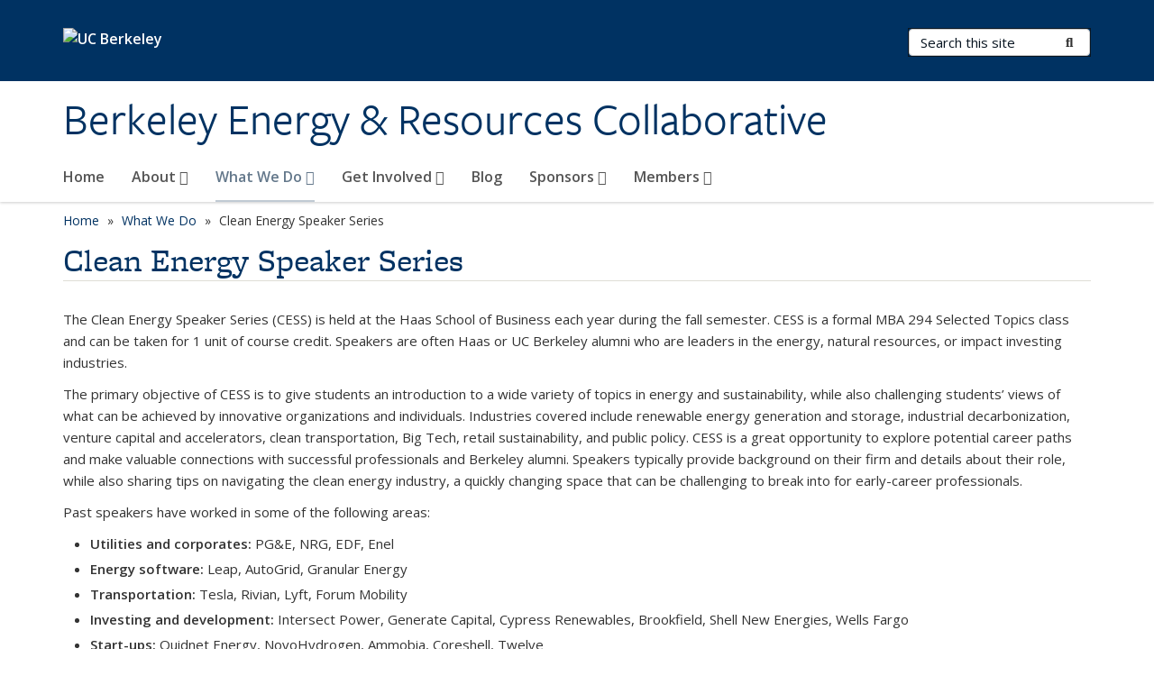

--- FILE ---
content_type: text/html; charset=utf-8
request_url: https://berc.berkeley.edu/what-we-do/clean-energy-speaker-series
body_size: 9015
content:
<!DOCTYPE html>
<html lang="en" dir="ltr">
<head>
  <meta http-equiv="X-UA-Compatible" content="IE=edge" />
<meta http-equiv="Content-Type" content="text/html; charset=utf-8" />
<meta name="Generator" content="Drupal 7 (http://drupal.org)" />
<link rel="canonical" href="/what-we-do/clean-energy-speaker-series" />
<link rel="shortlink" href="/node/58" />
<link rel="shortcut icon" href="https://berc.berkeley.edu/profiles/openberkeley/themes/openberkeley_theme_brand/favicon.ico" type="image/vnd.microsoft.icon" />
<meta name="viewport" content="width=device-width, initial-scale=1.0" />
  <meta name="twitter:dnt" content="on">
  <title>Clean Energy Speaker Series | Berkeley Energy &amp; Resources Collaborative</title>
  <link type="text/css" rel="stylesheet" href="https://berc.berkeley.edu/sites/default/files/css/css_kShW4RPmRstZ3SpIC-ZvVGNFVAi0WEMuCnI0ZkYIaFw.css" media="all" />
<link type="text/css" rel="stylesheet" href="https://berc.berkeley.edu/sites/default/files/css/css_TnnMw6Mh72mEvaDujXjSbFOpptbdTbtXwXrVO5d8QpM.css" media="all" />
<link type="text/css" rel="stylesheet" href="https://berc.berkeley.edu/sites/default/files/css/css_VTJqEpJ_kbGhyWnq6E__HtNmim_pFNj_xmqT2CnuFyk.css" media="all" />
<link type="text/css" rel="stylesheet" href="https://berc.berkeley.edu/sites/default/files/css/css_P7--I-hb0gcJsTQhFYqCt9Bbt--MYpgAtnA2MzSE2j8.css" media="screen" />
<link type="text/css" rel="stylesheet" href="https://berc.berkeley.edu/sites/default/files/css/css_VTEUING0dHqaS1BFeejQr9LyZ-BfPyCLAc85Saf6sxA.css" media="all" />
<link type="text/css" rel="stylesheet" href="https://berc.berkeley.edu/sites/default/files/css/css_fTfJo-dPtzirDva2c_4irCYiTua1w5HvujwppmNQxcE.css" media="all" />
<link type="text/css" rel="stylesheet" href="https://berc.berkeley.edu/sites/default/files/css/css_l0nY-aVTB09v9_xTUkXAdhv2Pm24M2ixkWW-la0gqA0.css" media="all" />
<link type="text/css" rel="stylesheet" href="https://berc.berkeley.edu/sites/default/files/css/css_qpsIBcs9JSa7ccwyEmky_c737hDf6nNOZA81Rs9WHqg.css" media="print" />
<link type="text/css" rel="stylesheet" href="https://berc.berkeley.edu/sites/default/files/css/css_vVHKxTM0GJ1H06xa3A56ODjmnaQjaHfKtNGjZ_0rAHQ.css" media="all" />
<link type="text/css" rel="stylesheet" href="//fonts.googleapis.com/css?family=Open+Sans:300italic,400italic,600italic,700italic,800italic,400,300,600,700,800" media="all" />
<link type="text/css" rel="stylesheet" href="//use.typekit.net/aeg3kye.css" media="all" />
  <script type="application/json" data-drupal-selector="drupal-settings-json">{"basePath":"\/","pathPrefix":"","setHasJsCookie":0,"ajaxPageState":{"theme":"openberkeley_theme_brand","theme_token":"HonAilJQWiERVpGonhBzX4jz07n8IIQ_lES17igAbKc","js":{"profiles\/openberkeley\/modules\/panopoly\/panopoly_widgets\/panopoly-widgets.js":1,"profiles\/openberkeley\/modules\/panopoly\/panopoly_widgets\/panopoly-widgets-spotlight.js":1,"profiles\/openberkeley\/modules\/openberkeley\/openberkeley_admin\/openberkeley_admin_siteimprove.js":1,"profiles\/openberkeley\/themes\/openberkeley_theme_base\/assets\/js\/bootstrap-accessibility.js":1,"profiles\/openberkeley\/modules\/contrib\/jquery_update\/replace\/jquery\/1.10\/jquery.min.js":1,"misc\/jquery-extend-3.4.0.js":1,"misc\/jquery-html-prefilter-3.5.0-backport.js":1,"misc\/jquery.once.js":1,"misc\/drupal.js":1,"misc\/drupal-settings-loader.js":1,"profiles\/openberkeley\/libraries\/bootstrap\/js\/bootstrap.min.js":1,"profiles\/openberkeley\/modules\/contrib\/jquery_update\/replace\/ui\/ui\/minified\/jquery.ui.core.min.js":1,"profiles\/openberkeley\/modules\/contrib\/jquery_update\/replace\/ui\/ui\/minified\/jquery.ui.widget.min.js":1,"profiles\/openberkeley\/modules\/contrib\/jquery_update\/replace\/ui\/ui\/minified\/jquery.ui.tabs.min.js":1,"profiles\/openberkeley\/modules\/contrib\/jquery_update\/replace\/ui\/ui\/minified\/jquery.ui.accordion.min.js":1,"misc\/form-single-submit.js":1,"profiles\/openberkeley\/modules\/panopoly\/panopoly_images\/panopoly-images.js":1,"profiles\/openberkeley\/modules\/contrib\/entityreference\/js\/entityreference.js":1,"profiles\/openberkeley\/modules\/openberkeley\/openberkeley_faq\/openberkeley_faq.js":1,"profiles\/openberkeley\/modules\/openberkeley\/openberkeley_theme\/openberkeley_theme.js":1,"profiles\/openberkeley\/modules\/openberkeley\/openberkeley_twitter\/js\/openberkeley-twitter.js":1,"profiles\/openberkeley\/modules\/openberkeley\/openberkeley_wysiwyg_override\/js\/openberkeley-wysiwyg-override.js":1,"profiles\/openberkeley\/modules\/panopoly\/panopoly_magic\/panopoly-magic.js":1,"profiles\/openberkeley\/modules\/panopoly\/panopoly_theme\/js\/panopoly-accordion.js":1,"profiles\/openberkeley\/modules\/contrib\/caption_filter\/js\/caption-filter.js":1,"profiles\/openberkeley\/libraries\/maphilight\/jquery.maphilight.min.js":1,"profiles\/openberkeley\/libraries\/jquery.imagesloaded\/jquery.imagesloaded.min.js":1,"profiles\/openberkeley\/modules\/contrib\/google_analytics\/googleanalytics.js":1,"https:\/\/www.googletagmanager.com\/gtag\/js?id=UA-124216800-1":1,"public:\/\/js\/google-analytics-525d9f0b6c51321a0f5e2833ee7faee0.js":1,"profiles\/openberkeley\/modules\/contrib\/extlink\/js\/extlink.js":1,"profiles\/openberkeley\/themes\/radix\/assets\/js\/radix.script.js":1,"profiles\/openberkeley\/themes\/openberkeley_theme_base\/assets\/js\/openberkeley_theme_base.script.js":1,"profiles\/openberkeley\/themes\/openberkeley_theme_base\/assets\/js\/drupal-announce.js":1,"profiles\/openberkeley\/themes\/openberkeley_theme_brand\/assets\/js\/openberkeley_theme_brand.script.js":1},"css":{"modules\/system\/system.base.css":1,"modules\/system\/system.messages.css":1,"modules\/system\/system.theme.css":1,"misc\/ui\/jquery.ui.theme.css":1,"misc\/ui\/jquery.ui.accordion.css":1,"modules\/field\/theme\/field.css":1,"profiles\/openberkeley\/modules\/contrib\/mvpcreator_theme\/css\/mvpcreator-theme.css":1,"modules\/node\/node.css":1,"profiles\/openberkeley\/modules\/openberkeley\/openberkeley_brand_widgets\/css\/openberkeley-widgets-hero.css":1,"profiles\/openberkeley\/modules\/openberkeley\/openberkeley_brand_widgets\/css\/openberkeley-widgets-image.css":1,"profiles\/openberkeley\/modules\/openberkeley\/openberkeley_brand_widgets\/css\/openberkeley-widgets-modal.css":1,"profiles\/openberkeley\/modules\/openberkeley\/openberkeley_brand_widgets\/css\/openberkeley-widgets-promo.css":1,"profiles\/openberkeley\/modules\/openberkeley\/openberkeley_brand_widgets\/css\/openberkeley-widgets-thumbnail-list.css":1,"profiles\/openberkeley\/modules\/openberkeley\/openberkeley_faq\/openberkeley_faq.css":1,"profiles\/openberkeley\/modules\/openberkeley\/openberkeley_news\/openberkeley_news.css":1,"profiles\/openberkeley\/modules\/openberkeley\/openberkeley_theme\/openberkeley-theme.css":1,"profiles\/openberkeley\/modules\/openberkeley\/openberkeley_search\/openberkeley_top_results\/openberkeley_top_results.css":1,"profiles\/openberkeley\/modules\/openberkeley\/openberkeley_wysiwyg_override\/css\/openberkeley-wysiwyg-override-list-properties.css":1,"profiles\/openberkeley\/modules\/panopoly\/panopoly_core\/css\/panopoly-dropbutton.css":1,"profiles\/openberkeley\/modules\/panopoly\/panopoly_magic\/css\/panopoly-magic.css":1,"profiles\/openberkeley\/modules\/panopoly\/panopoly_theme\/css\/panopoly-featured.css":1,"profiles\/openberkeley\/modules\/panopoly\/panopoly_theme\/css\/panopoly-accordian.css":1,"profiles\/openberkeley\/modules\/panopoly\/panopoly_theme\/css\/panopoly-layouts.css":1,"profiles\/openberkeley\/modules\/panopoly\/panopoly_widgets\/panopoly-widgets.css":1,"profiles\/openberkeley\/modules\/panopoly\/panopoly_widgets\/panopoly-widgets-spotlight.css":1,"profiles\/openberkeley\/modules\/panopoly\/panopoly_wysiwyg\/panopoly-wysiwyg.css":1,"profiles\/openberkeley\/modules\/contrib\/radix_layouts\/radix_layouts.css":1,"modules\/search\/search.css":1,"modules\/user\/user.css":1,"profiles\/openberkeley\/modules\/contrib\/extlink\/css\/extlink.css":1,"profiles\/openberkeley\/modules\/contrib\/views\/css\/views.css":1,"profiles\/openberkeley\/modules\/openberkeley\/openberkeley_widgets\/openberkeley_widgets.css":1,"profiles\/openberkeley\/modules\/contrib\/caption_filter\/caption-filter.css":1,"profiles\/openberkeley\/modules\/contrib\/ctools\/css\/ctools.css":1,"profiles\/openberkeley\/modules\/contrib\/panels\/css\/panels.css":1,"profiles\/openberkeley\/themes\/openberkeley_theme_brand\/assets\/css\/bootstrap-custom.css":1,"profiles\/openberkeley\/themes\/openberkeley_theme_base\/assets\/css\/bootstrap-accessibility.css":1,"profiles\/openberkeley\/themes\/openberkeley_theme_base\/assets\/css\/openberkeley_theme_base.style.css":1,"profiles\/openberkeley\/themes\/openberkeley_theme_brand\/assets\/css\/openberkeley_theme_brand.style.css":1,"profiles\/openberkeley\/themes\/openberkeley_theme_brand\/assets\/css\/brand_openberkeley_event.css":1,"profiles\/openberkeley\/themes\/openberkeley_theme_brand\/assets\/css\/brand_openberkeley_event_reg.css":1,"profiles\/openberkeley\/themes\/openberkeley_theme_brand\/assets\/css\/brand_openberkeley_news.css":1,"profiles\/openberkeley\/themes\/openberkeley_theme_brand\/assets\/css\/brand_openberkeley_portfolio.css":1,"profiles\/openberkeley\/themes\/openberkeley_theme_brand\/assets\/css\/brand_openberkeley_privatepages.css":1,"profiles\/openberkeley\/themes\/openberkeley_theme_brand\/assets\/css\/brand_openberkeley_pubs.css":1,"profiles\/openberkeley\/themes\/openberkeley_theme_brand\/assets\/css\/brand_openberkeley_people.css":1,"profiles\/openberkeley\/themes\/openberkeley_theme_brand\/assets\/css\/brand_openberkeley_search.css":1,"profiles\/openberkeley\/themes\/openberkeley_theme_brand\/assets\/css\/brand_openberkeley_faq.css":1,"profiles\/openberkeley\/themes\/openberkeley_theme_brand\/assets\/css\/print.css":1,"profiles\/openberkeley\/modules\/openberkeley\/openberkeley_theme\/openberkeley-theme-collapsible.css":1,"profiles\/openberkeley\/modules\/openberkeley\/openberkeley_wysiwyg_override\/css\/openberkeley-wysiwyg-override.css":1,"profiles\/openberkeley\/modules\/panopoly\/panopoly_images\/panopoly-images.css":1,"profiles\/openberkeley\/themes\/openberkeley_theme_base\/assets\/fonts\/fontawesome-v6\/css\/fontawesome.min.css":1,"profiles\/openberkeley\/themes\/openberkeley_theme_base\/assets\/fonts\/fontawesome-v6\/css\/brands.min.css":1,"profiles\/openberkeley\/themes\/openberkeley_theme_base\/assets\/fonts\/fontawesome-v6\/css\/solid.min.css":1,"profiles\/openberkeley\/themes\/openberkeley_theme_base\/assets\/fonts\/fontawesome-v6\/css\/v4-font-face.min.css":1,"\/\/fonts.googleapis.com\/css?family=Open+Sans:300italic,400italic,600italic,700italic,800italic,400,300,600,700,800":1,"\/\/use.typekit.net\/aeg3kye.css":1}},"CToolsModal":{"modalSize":{"type":"scale","width":".9","height":".9","addWidth":0,"addHeight":0,"contentRight":25,"contentBottom":75},"modalOptions":{"opacity":".55","background-color":"#FFF"},"animationSpeed":"fast","modalTheme":"CToolsModalDialog","throbberTheme":"CToolsModalThrobber"},"panopoly_magic":{"pane_add_preview_mode":"automatic"},"googleanalytics":{"account":["UA-124216800-1","G-17ZLXW8BQN"],"trackOutbound":1,"trackMailto":1,"trackDownload":1,"trackDownloadExtensions":"7z|aac|arc|arj|asf|asx|avi|bin|csv|doc(x|m)?|dot(x|m)?|exe|flv|gif|gz|gzip|hqx|jar|jpe?g|js|mp(2|3|4|e?g)|mov(ie)?|msi|msp|pdf|phps|png|ppt(x|m)?|pot(x|m)?|pps(x|m)?|ppam|sld(x|m)?|thmx|qtm?|ra(m|r)?|sea|sit|tar|tgz|torrent|txt|wav|wma|wmv|wpd|xls(x|m|b)?|xlt(x|m)|xlam|xml|z|zip"},"urlIsAjaxTrusted":{"\/search\/node":true},"extlink":{"extTarget":0,"extClass":"ext","extLabel":"(link is external)","extImgClass":0,"extIconPlacement":"append","extSubdomains":0,"extExclude":"(berc\\.berkeley\\.edu)","extInclude":"","extCssExclude":"map","extCssExplicit":"","extAlert":0,"extAlertText":"This link will take you to an external web site. We are not responsible for their content.","mailtoClass":"mailto","mailtoLabel":"(link sends e-mail)","extUseFontAwesome":false},"openberkeley_theme_base":{"disable_linearizable_tables":false,"file_link_icons":0}}</script>
<script type="text/javascript" src="https://berc.berkeley.edu/sites/default/files/js/js_SJgtMdhzo0raDjyuHJR-mtSH_mzSDwMhzOyHsnAskDQ.js"></script>
<script type="text/javascript" src="https://berc.berkeley.edu/sites/default/files/js/js_J1LDKrZlf6nq7Ka0onHwg3MUNfwG75SSQi30oTn81HA.js"></script>
<script type="text/javascript" src="https://berc.berkeley.edu/sites/default/files/js/js_cZlJlWIHrFGC0F2Xp_eoJw6NhRESz6lnF0qX6vVXfss.js"></script>
<script type="text/javascript" src="https://berc.berkeley.edu/sites/default/files/js/js_-XMY613WD2BTXjfxSlzZQ9Eo0bw4-h-ZZomLzclkVkU.js"></script>
<script type="text/javascript" src="https://www.googletagmanager.com/gtag/js?id=UA-124216800-1"></script>
<script type="text/javascript" src="https://berc.berkeley.edu/sites/default/files/js/js_SXXojr6LI9Fk4By0psL9Jiu063xQsUzYeS_adDUYoTQ.js"></script>
<script type="text/javascript" src="https://berc.berkeley.edu/sites/default/files/js/js_dLmXSnakSlQtnZLfaN1SzmwinPEDYG7s4CVD6dWEOCk.js"></script>
</head>
<body class="html not-front not-logged-in no-sidebars page-node page-node- page-node-58 node-type-openberkeley-content-page region-content panel-layout-radix_boxton panel-region-contentmain no-slogan site-name-normal site-name-option-one" >
  <div id="skip-link" role="navigation" aria-label="Skip links">
    <a href="#main" class="element-invisible element-focusable">Skip to main content</a>
  </div>
      <header id="header" class="header">
  <div class="container">
    <div class="navbar navbar-default">
      <div class="home-branding">
        <a href="https://www.berkeley.edu" class="home-link"><div id="new-wordmark"><img src="/profiles/openberkeley/themes/openberkeley_theme_base/assets/images/logo-berkeley-white-2.svg" alt="UC Berkeley"></div></a>
              </div>
      <!-- Brand and toggle get grouped for better mobile display -->
      <button type="button" class="navbar-toggle collapsed" data-toggle="collapse" data-target="#navbar-collapse" aria-controls="navbar-collapse">
        <span class="sr-only">Toggle navigation</span>
        <span class="icon-bar"></span>
        <span class="icon-bar"></span>
        <span class="icon-bar"></span>
      </button>
      <div class="navbar-header">
        <div class="navbar-brand">
                    <div id="site-name-and-slogan">
                                                      <div id="site-name">
                                      <a href="/" rel="home" title="Home">
                      Berkeley Energy &amp; Resources Collaborative                    </a>
                                  </div>
                                    </div>
        </div>
      </div> <!-- /.navbar-header -->

      <!-- Collect the nav links, forms, and other content for toggling -->
      <nav class="collapse navbar-collapse" id="navbar-collapse" aria-label="Primary">
                  <form class="search-form clearfix navbar-form navbar-right" role="search" aria-label="Sitewide search" action="/search/node" method="post" id="search-form--2" accept-charset="UTF-8"><div><div class="container-inline form-inline form-wrapper" id="edit-basic--2"><div class="form-item form-type-textfield form-item-keys form-group">
  <label class="element-invisible" for="edit-keys--2">Search Terms </label>
 <input placeholder="Search this site" class="form-control form-control form-text" type="text" id="edit-keys--2" name="keys" value="" size="20" maxlength="255" />
</div>
<button type="submit" id="edit-submit--2" name="op" value="Submit Search" class="form-submit btn btn-default btn-primary"><span class="fa fa-search"></span> <span class="button-text">Submit Search</span></button></div><input type="hidden" name="form_build_id" value="form-QC5hdMYxeZDfpWtLlKgPUkZba0teF05V9LBLnXigtDo" />
<input type="hidden" name="form_id" value="search_form" />
</div></form>                <div id="primary-nav">
                      <ul id="main-menu" class="menu nav navbar-nav">
              <li class="first leaf menu-link-home"><a href="/home">Home</a></li>
<li class="expanded dropdown menu-link-about-"><a href="/what-berc/about" class="dropdown-toggle" data-toggle="dropdown" data-target="#">About <span class="fa fa-caret-down"></span></a><ul class="dropdown-menu"><li class="first leaf menu-link-about-us"><a href="https://berc.berkeley.edu/what-berc/about-us" title="" rel="noreferrer">About Us</a></li>
<li class="leaf menu-link-leadership-team-2025"><a href="/leadership-team">Leadership Team 2025</a></li>
<li class="leaf menu-link-advisory-board-2025"><a href="/about-berc/advisory-board">Advisory Board 2025</a></li>
<li class="last leaf menu-link-media"><a href="/about/media">Media</a></li>
</ul></li>
<li class="expanded active-trail dropdown active menu-link-what-we-do-"><a href="https://berc.berkeley.edu/flagship-events" title="" class="active-trail dropdown-toggle" data-toggle="dropdown" data-target="#" rel="noreferrer">What We Do <span class="fa fa-caret-down"></span></a><ul class="dropdown-menu"><li class="first leaf menu-link-all-events"><a href="https://berc.berkeley.edu/events" title="" rel="noreferrer">All Events</a></li>
<li class="leaf menu-link-energy-summit-spring"><a href="/what-we-do/energy-summit-spring">Energy Summit (Spring)</a></li>
<li class="leaf menu-link-resources-symposium-fall"><a href="/what-we-do/resources-symposium-fall">Resources Symposium (Fall)</a></li>
<li class="leaf active-trail active active menu-link-clean-energy-speaker-series"><a href="/what-we-do/clean-energy-speaker-series" class="active-trail active" aria-current="page">Clean Energy Speaker Series</a></li>
<li class="leaf menu-link-berkeley-innovative-solutions-bis"><a href="/programs/berc-innovative-solutions">Berkeley Innovative Solutions (BIS)</a></li>
<li class="last leaf menu-link-clean-energy-case-competition"><a href="/what-we-do/clean-energy-case-competition">Clean Energy Case Competition</a></li>
</ul></li>
<li class="expanded dropdown menu-link-get-involved-"><a href="https://berc.berkeley.edu/join-form" title="" class="dropdown-toggle" data-toggle="dropdown" data-target="#" rel="noreferrer">Get Involved <span class="fa fa-caret-down"></span></a><ul class="dropdown-menu"><li class="first leaf menu-link-join-berc"><a href="/join-form">Join BERC!</a></li>
<li class="leaf menu-link-donate"><a href="/get-involved/donate">Donate</a></li>
<li class="last leaf menu-link-join-berc-u"><a href="/get-involved/join-berc-u" title="">Join BERC-U!</a></li>
</ul></li>
<li class="leaf menu-link-blog"><a href="/news-archive" title="">Blog</a></li>
<li class="expanded dropdown menu-link-sponsors-"><a href="https://berc.berkeley.edu/sponsors/become-sponsor" title="" class="dropdown-toggle" data-toggle="dropdown" data-target="#" rel="noreferrer">Sponsors <span class="fa fa-caret-down"></span></a><ul class="dropdown-menu"><li class="first leaf menu-link-become-a-sponsor"><a href="/sponsors/become-sponsor">Become a Sponsor</a></li>
<li class="last leaf menu-link-current-sponsors"><a href="/about-berc/partners-sponsors">Current Sponsors</a></li>
</ul></li>
<li class="last expanded dropdown menu-link-members-"><a href="https://berc.berkeley.edu/members/calendar" title="" class="dropdown-toggle" data-toggle="dropdown" data-target="#" rel="noreferrer">Members <span class="fa fa-caret-down"></span></a><ul class="dropdown-menu"><li class="first leaf menu-link-berc-starter-pack"><a href="/members/berc-starter-pack">BERC Starter Pack</a></li>
<li class="leaf menu-link-calendar"><a href="/members/calendar">Calendar</a></li>
<li class="leaf menu-link-career-resources"><a href="/members/career-resources">Career Resources</a></li>
<li class="last leaf menu-link-educational-materials"><a href="/members/educational-materials">Educational Materials</a></li>
</ul></li>
            </ul>
                  </div>
        <div id="secondary-nav">
          <div class="container">
            <div class="secondary-nav-quick-links-wrapper">
                          </div>
          </div>
        </div>
      </nav><!-- /.navbar-collapse -->
    </div><!-- /.navbar -->
  </div> <!-- /.container -->
</header>

<div id="main-wrapper" class="main-wrapper ">
  <nav id="pre-content" class="container" aria-label="Breadcrumbs">
    <div class="row">
      <div class="col-md-12">
                  <div id="breadcrumb" class="visible-desktop">
            <div class="item-list"><ul class="breadcrumb"><li class="first"><a href="/home">Home</a></li>
<li><a href="https://berc.berkeley.edu/flagship-events" title="" rel="noreferrer">What We Do</a></li>
<li class="last">Clean Energy Speaker Series</li>
</ul></div>          </div>
              </div>
    </div>
  </nav> <!-- /#pre-content -->
  <div id="main" role="main" tabIndex="-1">
    <div id="title-pre-content" class="container">
      <div class="row">
        <div class="col-md-12">
                  <div class="page-title">
            <div class="container">
              <h1 class="title">Clean Energy Speaker Series</h1>
            </div>
          </div>
                  <div id="page-header">
                                        </div>
        </div>
      </div>
    </div> <!-- /#title-pre-content -->
        <div id="main-content" class="container">
          <div id="content" class="col-md-12">
        <div class="main">
          <div id="main-inner">
              <div class="region region-content">
    
<div class="panel-display boxton clearfix radix-boxton" id="page-page">

  <div class="container-fluid">
    <div class="row">
      <div class="col-md-12 radix-layouts-content panel-panel">
        <div class="panel-panel-inner">
          <div class="panel-pane pane-node-content"  >
  
      
  
  <div class="pane-content">
    <article class="node node-openberkeley-content-page node-view--full clearfix">

  
      
  
  <div class="content">
    <div class="field field-name-body field-type-text-with-summary field-label-hidden"><div class="field-items"><div class="field-item even"><p><span style="color:#333333">The Clean Energy Speaker Series (CESS) is held at the Haas School of Business each year during the fall semester. CESS is a formal MBA 294 Selected Topics class and can be taken for 1 unit of course credit. Speakers are often Haas or UC Berkeley alumni who are leaders in the energy, natural resources, or impact investing industries.</span></p>
<p dir="ltr"><span>The primary objective of CESS is to give students an introduction to a wide variety of topics in energy and sustainability, while also challenging students’ views of what can be achieved by innovative organizations and individuals. Industries covered include renewable energy generation and storage, industrial decarbonization, venture capital and accelerators, clean transportation, Big Tech, retail sustainability, and public policy. CESS is a great opportunity to explore potential career paths and make valuable connections with successful professionals and Berkeley alumni. </span><span>Speakers typically provide background on their firm and details about their role, while also sharing tips on navigating the clean energy industry, a quickly changing space that can be challenging to break into for early-career professionals.</span></p>
<p dir="ltr"><span>Past speakers have worked in some of the following areas:</span></p>
<ul>
<li><strong>Utilities and corporates: </strong>PG&amp;E, NRG, EDF, Enel</li>
<li><strong>Energy software: </strong>Leap, AutoGrid, Granular Energy</li>
<li><strong>Transportation: </strong>Tesla, Rivian, Lyft, Forum Mobility</li>
<li><strong>Investing and development:</strong> Intersect Power, Generate Capital, Cypress Renewables, Brookfield, Shell New Energies, Wells Fargo</li>
<li><strong>Start-ups:</strong> Quidnet Energy, NovoHydrogen, Ammobia, Coreshell, Twelve</li>
<li><strong>Big Tech:</strong> Google, Meta</li>
<li><strong>Other:</strong> Bloom Energy, SunPower, Makani Technologies</li>
<li>And many more!</li>
</ul>
<p dir="ltr"><span>Please contact the Director of Speaker Series, Augustine Santillan (<a href="mailto:asantillan@berkeley.edu" rel="noreferrer">asantillan@berkeley.edu</a>), with any questions and for virtual attendance information. </span></p>
</div></div></div>  </div>

  
  
</article>
  </div>

  
  </div>
<div class="panel-pane pane-fieldable-panels-pane pane-vuuid-b5ac4d27-bac8-4e55-a633-7bcb7288018f openberkeley-theme-subtle-header-style pane-bundle-image clearfix"  >
  
      
  
  <div class="pane-content">
    <div class="fieldable-panels-pane">
    <div class="field field-name-field-basic-image-image field-type-image field-label-hidden"><div class="field-items"><div class="field-item even"><img class="openberkeley-image-full" src="https://berc.berkeley.edu/sites/default/files/styles/openberkeley_image_full/public/general/speaker_series.png?itok=24IeQn4n&amp;timestamp=1706734590" alt="" /></div></div></div></div>
  </div>

  
  </div>
<div class="panel-pane pane-fieldable-panels-pane pane-vuuid-b8fc2f38-9afe-4059-bbfb-03abfe359de9 openberkeley-theme-subtle-header-style pane-bundle-text clearfix"  >
  
        <h2 class="pane-title">
      Fall 2024 Schedule    </h2>
    
  
  <div class="pane-content">
    <div class="fieldable-panels-pane">
    <div class="field field-name-field-basic-text-text field-type-text-long field-label-hidden"><div class="field-items"><div class="field-item even"><table>
<tbody>
<tr>
<td style="text-align:center"><strong>Session</strong></td>
<td style="text-align:center"><strong>Date</strong></td>
<td style="text-align:center"><strong>Hour</strong></td>
<td style="text-align:center"><strong>Room Number</strong></td>
<td><strong>Topics</strong></td>
<td><strong>Name</strong></td>
<td><strong>Company</strong></td>
<td><strong>Role</strong></td>
<td><strong>Moderator</strong></td>
</tr>
<tr>
<td rowspan="2" style="text-align:center">
<p><strong>1</strong></p>
</td>
<td rowspan="4" style="text-align:center">
<p><span>10/28/2024</span></p>
</td>
<td rowspan="2" style="text-align:center">
<p>6 - 7 pm</p>
</td>
<td rowspan="4" style="text-align:center">Chou N400+440</td>
<td rowspan="2" style="text-align:left">
<p><span>Power Generation: Solar/Wind</span></p>

</td>
<td>Julia Zuckerman</td>
<td>Clearway Energy</td>
<td>Senior Director, External and Market Affairs</td>
<td rowspan="2">Freddie</td>
</tr>
<tr>
<td>Iris Korovesi</td>
<td>Clearway Energy</td>
<td>Senior Director, Capital Markets</td>
</tr>
<tr>
<td rowspan="2" style="text-align:center">
<p><strong>2</strong></p>
</td>
<td rowspan="2" style="text-align:center">7 - 8 pm</td>
<td rowspan="2" style="text-align:left">Storage &amp; On-site Solutions</td>
<td>Kinshuk Verma</td>
<td>Electric Hydrogen</td>
<td>Staff Product Manager</td>
<td rowspan="2">Rodolfo</td>
</tr>
<tr>
<td>Ivor Castellino</td>
<td>Bloom Energy</td>
<td>Head, Waste to Energy</td>
</tr>
<tr>
<td rowspan="2" style="text-align:center">
<p><strong>3</strong></p>
</td>
<td rowspan="4" style="text-align:center">
<p><span>11/4/2024</span></p>
</td>
<td rowspan="2" style="text-align:center"><span>6 - 7 pm</span></td>
<td rowspan="4" style="text-align:center"><span>Chou N400+440</span></td>
<td rowspan="2" style="text-align:left">Power Generation: Geothermal &amp; Nuclear</td>
<td>Gabe Malek</td>
<td>Fervo Energy</td>
<td>Advisor to the VP of Strategy</td>
<td rowspan="2">Freddie</td>
</tr>
<tr>
<td>Dinara Ermakova</td>
<td>Kairos Power</td>
<td>Strategy Analyst</td>
</tr>
<tr>
<td rowspan="2" style="text-align:center">
<p><strong>4</strong></p>
</td>
<td rowspan="2" style="text-align:center"><span>7 - 8 pm</span></td>
<td rowspan="2" style="text-align:left">Storage: Batteries</td>
<td>TBC</td>
<td>Rondo Energy</td>
<td>TBC</td>
<td rowspan="2">David</td>
</tr>
<tr>
<td>Jessica Nyquist</td>
<td>Form Energy</td>
<td>Staff Product Manager</td>
</tr>
<tr>
<td style="text-align:center"><strong>5</strong></td>
<td rowspan="2" style="text-align:center">11/11/2024</td>
<td colspan="6" style="text-align:center"><strong>No Class</strong></td>
<td></td>
</tr>
<tr>
<td style="text-align:center"><strong>6</strong></td>
<td colspan="6" style="text-align:center"><strong>No Class</strong></td>
<td></td>
</tr>
<tr>
<td rowspan="2" style="text-align:center">
<p><strong>7</strong></p>
</td>
<td rowspan="4" style="text-align:center">
<p><span>11/18/2024</span></p>
</td>
<td rowspan="2" style="text-align:center"><span>6 - 7 pm</span></td>
<td rowspan="4" style="text-align:center">


<p><span>Chou N400+440</span></p>
</td>
<td rowspan="2">Infrastructure: Grid/Microgrids</td>
<td>Alex Portilla</td>
<td>PG&amp;E</td>
<td>Director, Grid Edge Innovation</td>
<td rowspan="2">Carson</td>
</tr>
<tr>
<td>Ric O'Connell</td>
<td>Gridlab</td>
<td>Executive Director</td>
</tr>
<tr>
<td rowspan="2" style="text-align:center">
<p><strong>8</strong></p>
</td>
<td rowspan="2" style="text-align:center"><span>7 - 8 pm</span></td>
<td rowspan="2">Energy Consumption: Data Centers</td>
<td>Scott Williams</td>
<td>Crusoe</td>
<td>VP Renewables</td>
<td rowspan="2">Freddie</td>
</tr>
<tr>
<td>TBC</td>
<td>TBC</td>
<td>TBC</td>
</tr>
<tr>
<td rowspan="2" style="text-align:center">
<p><strong>9</strong></p>
</td>
<td rowspan="4" style="text-align:center">
<p><span>11/25/2024</span></p>
</td>
<td rowspan="2" style="text-align:center"><span>6 - 7 pm</span></td>
<td rowspan="4" style="text-align:center"><span>Chou N400+440</span></td>
<td rowspan="2">Mobility: EVs</td>
<td>Taeho Kang</td>
<td>EverCharge</td>
<td>CEO</td>
<td rowspan="2">David</td>
</tr>
<tr>
<td>Billy Blaustein</td>
<td>Vammo</td>
<td>Co-founder &amp; COO</td>
</tr>
<tr>
<td rowspan="2" style="text-align:center">
<p><strong>10</strong></p>
</td>
<td rowspan="2" style="text-align:center"><span>7 - 8 pm</span></td>
<td rowspan="2">Mobility: Alternative Fuels</td>
<td>Andrew Stevenson</td>
<td>Twelve</td>
<td>VP of Commercial</td>
<td rowspan="2">Rodolfo</td>
</tr>
<tr>
<td>TBC</td>
<td>TBC</td>
<td>TBC</td>
</tr>
<tr>
<td rowspan="2" style="text-align:center">
<p><strong>11</strong></p>
</td>
<td rowspan="4" style="text-align:center">
<p><span>12/2/2024</span></p>
</td>
<td rowspan="2" style="text-align:center"><span>6 - 7 pm</span></td>
<td rowspan="4" style="text-align:center"><span>Chou N400+440</span></td>
<td rowspan="2">Finance: Sustainable Project Finance</td>
<td>Jake Carney</td>
<td>38 Degrees North</td>
<td>Partner</td>
<td rowspan="2">Rodolfo</td>
</tr>
<tr>
<td>Nicholas Ilg</td>
<td>Segue Sustainable Infrastructure</td>
<td>Investment Associate</td>
</tr>
<tr>
<td rowspan="2" style="text-align:center">
<p><strong>12</strong></p>
</td>
<td rowspan="2" style="text-align:center"><span>7 - 8 pm</span></td>
<td rowspan="2">Climate Justice</td>
<td>Jessie HF Hammerling</td>
<td>UC Berkeley Labor Center</td>
<td>Co-Director, Green Economy Program</td>
<td rowspan="2">TBC</td>
</tr>
<tr>
<td>Rebecca Lee</td>
<td>New Energy Nexus</td>
<td>Managing Director, New Energy Nexus</td>
</tr>
<tr>
<td rowspan="2" style="text-align:center">
<p><strong>13</strong></p>
</td>
<td rowspan="4" style="text-align:center">
<p><span>12/9/2024</span></p>
</td>
<td rowspan="2" style="text-align:center">
<p><span>6 - 7 pm</span></p>
</td>
<td rowspan="4" style="text-align:center"><span>Chou N400+440</span></td>
<td rowspan="2">Finance: Climate VC</td>
<td>Evaline Tsai</td>
<td>Gigascale Capital</td>
<td>Principal</td>
<td rowspan="2">David</td>
</tr>
<tr>
<td>TBC</td>
<td>TBC</td>
<td>TBC</td>
</tr>
<tr>
<td rowspan="2" style="text-align:center">
<p><strong>14</strong></p>
</td>
<td rowspan="2" style="text-align:center"><span>7 - 8 pm</span></td>
<td rowspan="2">Climate Policy and Equity</td>
<td>Kate Gordon</td>
<td>California Forward</td>
<td>CEO</td>
<td rowspan="2">Freddie</td>
</tr>
<tr>
<td>TBC</td>
<td>TBC</td>
<td>TBC</td>
</tr>
</tbody>
</table></div></div></div></div>
  </div>

  
  </div>
        </div>
      </div>
    </div>
  </div>

</div><!-- /.boxton -->
  </div>
          </div>
        </div> <!-- /.main -->
      </div> <!-- /#content -->
                </div> <!-- /#main-content -->
  </div> <!-- role main -->
</div> <!-- /#main-wrapper -->

<footer id="footer" class="footer">
    <div id="footer-main">
    <div class="container">
              <div class="row">
          <div class="col-md-7">
                          <a href="https://www.berkeley.edu" rel="external" id="footer-logo">
                <img src="/profiles/openberkeley/themes/openberkeley_theme_brand/assets/images/logo-berkeley-gold.svg" alt="UC Berkeley" />
              </a>
            
                          <div id="social-links">
                <div class="item-list"><h3>Follow us:</h3><ul><li class="first"><a href="https://www.facebook.com/UCBERC" title="Facebook" rel="noreferrer"><span class="fa-brands fa fa-facebook"><span class="element-invisible">Facebook</span></span></a></li>
<li><a href="https://twitter.com/ucberc" title="X (formerly Twitter)" rel="noreferrer"><span class="fa-brands fa fa-x-twitter"><span class="element-invisible">X (formerly Twitter)</span></span></a></li>
<li><a href="https://www.linkedin.com/company/ucberc/" title="LinkedIn" rel="noreferrer"><span class="fa-brands fa fa-linkedin"><span class="element-invisible">LinkedIn</span></span></a></li>
<li class="last"><a href="https://www.youtube.com/channel/UCGLC0DOoA33Grc0HnIlTkkg" title="YouTube" rel="noreferrer"><span class="fa-brands fa fa-youtube"><span class="element-invisible">YouTube</span></span></a></li>
</ul></div>              </div>
                      </div>
          <div class="col-md-5">
            <div id="footer-main-first" class="clearfix">
                <div class="region region-footer">
    <div class="block block-menu block--">

      
  <div class="block__content">
    <ul class="nav nav-pills"><li class="first leaf menu-link-home"><a href="/home">Home</a></li>
<li class="last leaf menu-link-credits"><a href="/credits">Credits</a></li>
</ul>  </div>
</div>
  </div>
            </div>
            <div id="footer-main-last" class="clearfix">
                          </div>
          </div>
        </div>
          </div>
  </div>
  <div id="footer-bottom">
    <div class="container">
      <div class="row">
              </div>
      <div class="row">
                  <div class="col-md-6">
            <ul class="openberkeley-list-unbullet">
                          <li id="openberkeley"><small><a href="https://open.berkeley.edu">Powered by Open Berkeley</a></small></li>
              <li id="accessibility-info"><small><a href="https://dap.berkeley.edu/get-help/report-web-accessibility-issue">Accessibility<span class="element-invisible"> Statement</span></a></small></li>
              <li id="nondiscrimination"><small><a href="https://ophd.berkeley.edu/policies-and-procedures/nondiscrimination-policy-statement">Nondiscrimination<span class="element-invisible"> Policy Statement</span></a></small></li>
              <li id="openberkeley-privacy-statement"><small><a href="https://open.berkeley.edu/privacy-statement">Privacy<span class="element-invisible"> Statement</span></a></small></li>
                                      <li class="copyright"><small>Copyright © 2026 UC Regents; all rights reserved
</small></li>
                        </ul>
          </div>
          <div class="col-md-6">
            <p><small class="back-to-top"><a href="#skip-link">Back to Top</a></small></p>
          </div>
              </div>
    </div>
  </div>
</footer>
  <script type="text/javascript" src="https://berc.berkeley.edu/sites/default/files/js/js_i91eXA1hlQ19ij0gQj-5Pyt3dDwj7KAen7yCjk7GTzY.js"></script>
<script type="text/javascript" src="https://berc.berkeley.edu/sites/default/files/js/js_lt1kI2u-wMEf8J8KYX6ak2cSk8aYuY7vOgFkCdX5-B0.js"></script>
</body>
</html>